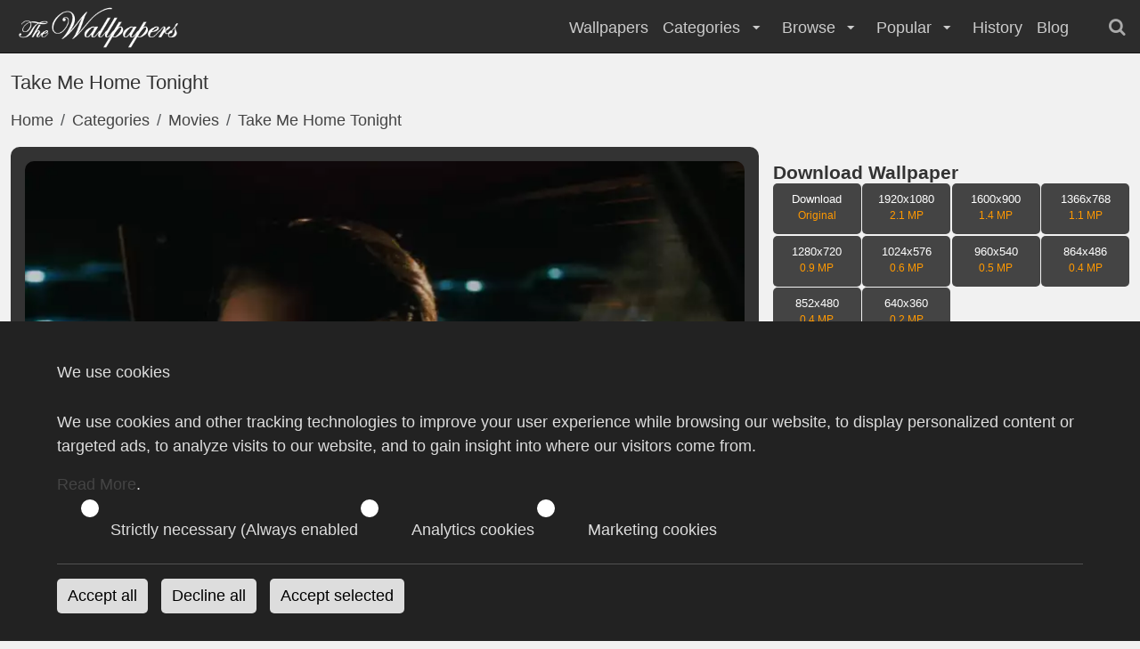

--- FILE ---
content_type: text/html; charset=UTF-8
request_url: https://thewallpapers.net/desktop/38006/take-me-home-tonight
body_size: 8311
content:
<!DOCTYPE html>
<html lang="en">
<head>
                <title>Take Me Home Tonight Wallpaper</title>
        <meta name="description" content="Take Me Home Tonight Wallpaper is free to download high quality desktop and mobile wallpaper with many resolutions up to 1920x1080 pixels">
<meta name="keywords" content="Take Me Home Tonight, Movie, Comedy">
<link rel="canonical" href="https://thewallpapers.net/desktop/38006/take-me-home-tonight">
    
    <meta charset="utf-8">
    <meta name="application-name" content="TheWallpapers"/>
    <meta name="robots" content="index,follow">
    <meta name="robots" content="max-snippet:-1, max-image-preview:large, max-video-preview:-1">

    <meta name="google-site-verification" content="66bGudNk--yp6znjXmis5e90lCDI9HOLwCmVJ5mpLEg">
    <meta name="msvalidate.01" content="E81C84AA9CE4A9CDF1B0039010228C41">

    <meta name="viewport" content="width=device-width, initial-scale=1.0, minimum-scale=1.0">
    <meta http-equiv="X-UA-Compatible" content="IE=edge">

    <link rel="apple-touch-icon" sizes="180x180" href="/files/favicon/apple-touch-icon.png">
<link rel="icon" type="image/png" sizes="32x32" href="/files/favicon/favicon-32x32.png">
<link rel="icon" type="image/png" sizes="16x16" href="/files/favicon/favicon-16x16.png">
<link rel="manifest" href="/files/favicon/site.webmanifest">
<link rel="mask-icon" href="/files/favicon/safari-pinned-tab.svg" color="#5bbad5">
<link rel="shortcut icon" href="/files/favicon/favicon.ico?v=1">
<meta name="msapplication-TileColor" content="#ffffff">
<meta name="msapplication-config" content="/files/favicon/browserconfig.xml">
<meta name="theme-color" content="#2c35b5">

    <meta name="p:domain_verify" content="e090b2ca755e13a2bb670545a0f79808"/>

    <meta name="apple-mobile-web-app-capable" content="yes">
    <meta name="apple-mobile-web-app-status-bar-style" content="black">
    <meta name="application-name" content="TheWallpapers">
    <meta name="publisher" content="TheWallpapers">
    <meta name="msapplication-task" content="name=TheWallpapers;action-uri=https://thewallpapers.net/;icon-uri=https://thewallpapers.net/files/favicon/favicon.ico">

    <link rel="dns-prefetch" href="https://thumb.thewallpapers.net">
    
    
    <style type="text/css">@font-face {font-family:Bricolage Grotesque;font-style:normal;font-weight:300;src:url(/cf-fonts/v/bricolage-grotesque/5.0.4/latin/opsz/normal.woff2);unicode-range:U+0000-00FF,U+0131,U+0152-0153,U+02BB-02BC,U+02C6,U+02DA,U+02DC,U+0304,U+0308,U+0329,U+2000-206F,U+2074,U+20AC,U+2122,U+2191,U+2193,U+2212,U+2215,U+FEFF,U+FFFD;font-display:optional;}@font-face {font-family:Bricolage Grotesque;font-style:normal;font-weight:300;src:url(/cf-fonts/v/bricolage-grotesque/5.0.4/cyrillic-ext/opsz/normal.woff2);unicode-range:U+0460-052F,U+1C80-1C88,U+20B4,U+2DE0-2DFF,U+A640-A69F,U+FE2E-FE2F;font-display:optional;}@font-face {font-family:Bricolage Grotesque;font-style:normal;font-weight:300;src:url(/cf-fonts/v/bricolage-grotesque/5.0.4/vietnamese/opsz/normal.woff2);unicode-range:U+0102-0103,U+0110-0111,U+0128-0129,U+0168-0169,U+01A0-01A1,U+01AF-01B0,U+0300-0301,U+0303-0304,U+0308-0309,U+0323,U+0329,U+1EA0-1EF9,U+20AB;font-display:optional;}@font-face {font-family:Bricolage Grotesque;font-style:normal;font-weight:300;src:url(/cf-fonts/v/bricolage-grotesque/5.0.4/latin-ext/opsz/normal.woff2);unicode-range:U+0100-02AF,U+0304,U+0308,U+0329,U+1E00-1E9F,U+1EF2-1EFF,U+2020,U+20A0-20AB,U+20AD-20CF,U+2113,U+2C60-2C7F,U+A720-A7FF;font-display:optional;}@font-face {font-family:Bricolage Grotesque;font-style:normal;font-weight:400;src:url(/cf-fonts/v/bricolage-grotesque/5.0.4/latin-ext/opsz/normal.woff2);unicode-range:U+0100-02AF,U+0304,U+0308,U+0329,U+1E00-1E9F,U+1EF2-1EFF,U+2020,U+20A0-20AB,U+20AD-20CF,U+2113,U+2C60-2C7F,U+A720-A7FF;font-display:optional;}@font-face {font-family:Bricolage Grotesque;font-style:normal;font-weight:400;src:url(/cf-fonts/v/bricolage-grotesque/5.0.4/latin/opsz/normal.woff2);unicode-range:U+0000-00FF,U+0131,U+0152-0153,U+02BB-02BC,U+02C6,U+02DA,U+02DC,U+0304,U+0308,U+0329,U+2000-206F,U+2074,U+20AC,U+2122,U+2191,U+2193,U+2212,U+2215,U+FEFF,U+FFFD;font-display:optional;}@font-face {font-family:Bricolage Grotesque;font-style:normal;font-weight:400;src:url(/cf-fonts/v/bricolage-grotesque/5.0.4/vietnamese/opsz/normal.woff2);unicode-range:U+0102-0103,U+0110-0111,U+0128-0129,U+0168-0169,U+01A0-01A1,U+01AF-01B0,U+0300-0301,U+0303-0304,U+0308-0309,U+0323,U+0329,U+1EA0-1EF9,U+20AB;font-display:optional;}@font-face {font-family:Bricolage Grotesque;font-style:normal;font-weight:400;src:url(/cf-fonts/v/bricolage-grotesque/5.0.4/cyrillic-ext/opsz/normal.woff2);unicode-range:U+0460-052F,U+1C80-1C88,U+20B4,U+2DE0-2DFF,U+A640-A69F,U+FE2E-FE2F;font-display:optional;}@font-face {font-family:Bricolage Grotesque;font-style:normal;font-weight:600;src:url(/cf-fonts/v/bricolage-grotesque/5.0.4/latin/opsz/normal.woff2);unicode-range:U+0000-00FF,U+0131,U+0152-0153,U+02BB-02BC,U+02C6,U+02DA,U+02DC,U+0304,U+0308,U+0329,U+2000-206F,U+2074,U+20AC,U+2122,U+2191,U+2193,U+2212,U+2215,U+FEFF,U+FFFD;font-display:optional;}@font-face {font-family:Bricolage Grotesque;font-style:normal;font-weight:600;src:url(/cf-fonts/v/bricolage-grotesque/5.0.4/vietnamese/opsz/normal.woff2);unicode-range:U+0102-0103,U+0110-0111,U+0128-0129,U+0168-0169,U+01A0-01A1,U+01AF-01B0,U+0300-0301,U+0303-0304,U+0308-0309,U+0323,U+0329,U+1EA0-1EF9,U+20AB;font-display:optional;}@font-face {font-family:Bricolage Grotesque;font-style:normal;font-weight:600;src:url(/cf-fonts/v/bricolage-grotesque/5.0.4/cyrillic-ext/opsz/normal.woff2);unicode-range:U+0460-052F,U+1C80-1C88,U+20B4,U+2DE0-2DFF,U+A640-A69F,U+FE2E-FE2F;font-display:optional;}@font-face {font-family:Bricolage Grotesque;font-style:normal;font-weight:600;src:url(/cf-fonts/v/bricolage-grotesque/5.0.4/latin-ext/opsz/normal.woff2);unicode-range:U+0100-02AF,U+0304,U+0308,U+0329,U+1E00-1E9F,U+1EF2-1EFF,U+2020,U+20A0-20AB,U+20AD-20CF,U+2113,U+2C60-2C7F,U+A720-A7FF;font-display:optional;}@font-face {font-family:Bricolage Grotesque;font-style:normal;font-weight:800;src:url(/cf-fonts/v/bricolage-grotesque/5.0.4/cyrillic-ext/opsz/normal.woff2);unicode-range:U+0460-052F,U+1C80-1C88,U+20B4,U+2DE0-2DFF,U+A640-A69F,U+FE2E-FE2F;font-display:optional;}@font-face {font-family:Bricolage Grotesque;font-style:normal;font-weight:800;src:url(/cf-fonts/v/bricolage-grotesque/5.0.4/latin-ext/opsz/normal.woff2);unicode-range:U+0100-02AF,U+0304,U+0308,U+0329,U+1E00-1E9F,U+1EF2-1EFF,U+2020,U+20A0-20AB,U+20AD-20CF,U+2113,U+2C60-2C7F,U+A720-A7FF;font-display:optional;}@font-face {font-family:Bricolage Grotesque;font-style:normal;font-weight:800;src:url(/cf-fonts/v/bricolage-grotesque/5.0.4/vietnamese/opsz/normal.woff2);unicode-range:U+0102-0103,U+0110-0111,U+0128-0129,U+0168-0169,U+01A0-01A1,U+01AF-01B0,U+0300-0301,U+0303-0304,U+0308-0309,U+0323,U+0329,U+1EA0-1EF9,U+20AB;font-display:optional;}@font-face {font-family:Bricolage Grotesque;font-style:normal;font-weight:800;src:url(/cf-fonts/v/bricolage-grotesque/5.0.4/latin/opsz/normal.woff2);unicode-range:U+0000-00FF,U+0131,U+0152-0153,U+02BB-02BC,U+02C6,U+02DA,U+02DC,U+0304,U+0308,U+0329,U+2000-206F,U+2074,U+20AC,U+2122,U+2191,U+2193,U+2212,U+2215,U+FEFF,U+FFFD;font-display:optional;}</style>

    <link rel="preload" as="style" href="https://thewallpapers.net/build/assets/app-DnHygTaG.css" /><link rel="stylesheet" href="https://thewallpapers.net/build/assets/app-DnHygTaG.css" />    
    <link rel="search" type="application/opensearchdescription+xml" title="TheWallpapers.net" href="/opensearch.xml">

    
    
        <script async src="https://pagead2.googlesyndication.com/pagead/js/adsbygoogle.js?client=ca-pub-6457864535683080" crossorigin="anonymous"></script>

    <meta property="og:title" content="Take Me Home Tonight">
<meta property="og:site_name" content="TheWallpapers">
<meta property="og:image" content="https://thumb.thewallpapers.net/38/w1200_take-me-home-tonight-096.jpg">
<meta property="og:url" content="https://thewallpapers.net/desktop/38006/take-me-home-tonight">
<meta property="og:description" content="Take Me Home Tonight Wallpaper is free to download high quality desktop and mobile wallpaper with many resolutions up to 1920x1080 pixels">
<meta property="og:type" content="website">
<meta property="fb:app_id" content="129179347097071">
<meta property="article:publisher" content="https://www.facebook.com/thewallpapers">
<meta name="twitter:card" content="summary_large_image">
<meta name="twitter:site" content="@the_wallpapers">
<meta name="twitter:creator" content="@the_wallpapers">
<meta name="twitter:title" content="Take Me Home Tonight">
<meta name="twitter:description" content="Take Me Home Tonight Wallpaper is free to download high quality desktop and mobile wallpaper with many resolutions up to 1920x1080 pixels">
<meta name="twitter:image" content="https://thumb.thewallpapers.net/38/w1200_take-me-home-tonight-096.jpg">


</head>
<body>
<header id="toolbar" aria-label="navigation bar">
    <div class="container-fluid">
        <div class="navigation">
            <div class="brand">
                <a class="logo" href="https://thewallpapers.net" title="Wallpapers">
                    <img src="/images/TheWallpapersLogo.png" width="198" height="47" alt="Wallpapers">
                </a>
            </div> <!-- end .brand -->
            <nav class="menu" role="navigation">
                <ul role="menu">
    <li role="menuitem">
        <a href="https://thewallpapers.net/wallpapers" title="Wallpapers">
            Wallpapers
        </a>
    </li>
    <li role="menuitem">
        Categories
        <i class="icon-down-micro" aria-hidden="true"></i>
        <ul>
            <li class="mega-menu">
                <div role="menu">
                                        <div role="menuitem">
                        <a href="https://thewallpapers.net/category/249/actors" title="Actors">
                            Actors
                        </a>
                    </div>
                                        <div role="menuitem">
                        <a href="https://thewallpapers.net/category/929/actress" title="Actress">
                            Actress
                        </a>
                    </div>
                                        <div role="menuitem">
                        <a href="https://thewallpapers.net/category/51/airplanes" title="Airplanes">
                            Airplanes
                        </a>
                    </div>
                                        <div role="menuitem">
                        <a href="https://thewallpapers.net/category/34/animals" title="Animals">
                            Animals
                        </a>
                    </div>
                                        <div role="menuitem">
                        <a href="https://thewallpapers.net/category/572/anime" title="Anime">
                            Anime
                        </a>
                    </div>
                                        <div role="menuitem">
                        <a href="https://thewallpapers.net/category/32/architecture" title="Architecture">
                            Architecture
                        </a>
                    </div>
                                        <div role="menuitem">
                        <a href="https://thewallpapers.net/category/2945/athletes" title="Athletes">
                            Athletes
                        </a>
                    </div>
                                        <div role="menuitem">
                        <a href="https://thewallpapers.net/category/14/cars" title="Cars">
                            Cars
                        </a>
                    </div>
                                        <div role="menuitem">
                        <a href="https://thewallpapers.net/category/4/cartoon" title="Cartoon">
                            Cartoon
                        </a>
                    </div>
                                        <div role="menuitem">
                        <a href="https://thewallpapers.net/category/198/celebrities" title="Celebrities">
                            Celebrities
                        </a>
                    </div>
                                        <div role="menuitem">
                        <a href="https://thewallpapers.net/category/276/computer" title="Computer">
                            Computer
                        </a>
                    </div>
                                        <div role="menuitem">
                        <a href="https://thewallpapers.net/category/2767/facebook-covers" title="Facebook Covers">
                            Facebook Covers
                        </a>
                    </div>
                                        <div role="menuitem">
                        <a href="https://thewallpapers.net/category/1743/fantasy" title="Fantasy">
                            Fantasy
                        </a>
                    </div>
                                        <div role="menuitem">
                        <a href="https://thewallpapers.net/category/49/flowers" title="Flowers">
                            Flowers
                        </a>
                    </div>
                                        <div role="menuitem">
                        <a href="https://thewallpapers.net/category/23/games" title="Games">
                            Games
                        </a>
                    </div>
                                        <div role="menuitem">
                        <a href="https://thewallpapers.net/category/1090/holidays" title="Holidays">
                            Holidays
                        </a>
                    </div>
                                        <div role="menuitem">
                        <a href="https://thewallpapers.net/category/1619/kids" title="Kids">
                            Kids
                        </a>
                    </div>
                                        <div role="menuitem">
                        <a href="https://thewallpapers.net/category/1840/man" title="Man">
                            Man
                        </a>
                    </div>
                                        <div role="menuitem">
                        <a href="https://thewallpapers.net/category/275/motorcycles" title="Motorcycles">
                            Motorcycles
                        </a>
                    </div>
                                        <div role="menuitem">
                        <a href="https://thewallpapers.net/category/20/movies" title="Movies">
                            Movies
                        </a>
                    </div>
                                        <div role="menuitem">
                        <a href="https://thewallpapers.net/category/1666/musicians" title="Musicians">
                            Musicians
                        </a>
                    </div>
                                        <div role="menuitem">
                        <a href="https://thewallpapers.net/category/273/nature" title="Nature">
                            Nature
                        </a>
                    </div>
                                        <div role="menuitem">
                        <a href="https://thewallpapers.net/category/6/other" title="Other">
                            Other
                        </a>
                    </div>
                                        <div role="menuitem">
                        <a href="https://thewallpapers.net/category/1838/people" title="People">
                            People
                        </a>
                    </div>
                                        <div role="menuitem">
                        <a href="https://thewallpapers.net/category/2947/racing-events" title="Racing Events">
                            Racing Events
                        </a>
                    </div>
                                        <div role="menuitem">
                        <a href="https://thewallpapers.net/category/2949/robocat" title="RoboCat">
                            RoboCat
                        </a>
                    </div>
                                        <div role="menuitem">
                        <a href="https://thewallpapers.net/category/25/space" title="Space">
                            Space
                        </a>
                    </div>
                                        <div role="menuitem">
                        <a href="https://thewallpapers.net/category/26/sports" title="Sports">
                            Sports
                        </a>
                    </div>
                                        <div role="menuitem">
                        <a href="https://thewallpapers.net/category/181/supermodels" title="Supermodels">
                            Supermodels
                        </a>
                    </div>
                                        <div role="menuitem">
                        <a href="https://thewallpapers.net/category/1797/transport" title="Transport">
                            Transport
                        </a>
                    </div>
                                        <div role="menuitem">
                        <a href="https://thewallpapers.net/category/919/tv-series" title="TV Series">
                            TV Series
                        </a>
                    </div>
                                        <div role="menuitem">
                        <a href="https://thewallpapers.net/category/1839/woman" title="Woman">
                            Woman
                        </a>
                    </div>
                                        <div role="menuitem">
                        <a href="https://thewallpapers.net/category/186/world-cities" title="World Cities">
                            World Cities
                        </a>
                    </div>
                                    </div>
            </li>
        </ul> <!-- end #dropdown1 -->
    </li>
    <li role="menuitem">
        Browse
        <i class="icon-down-micro" aria-hidden="true"></i>
        <ul>
            <li role="menuitem"><a href="https://thewallpapers.net/resolutions" title="Wallpaper by Resolution">Resolutions</a></li>
            <li role="menuitem"><a href="https://thewallpapers.net/latest/categories" title="Latest Categories">Latest Categories</a></li>
            <li role="menuitem"><a href="https://thewallpapers.net/tags" title="Wallpapers by Tags">Tags</a></li>
            <li role="menuitem"><a href="https://thewallpapers.net/tags/popular" title="Popular Tags">Popular Tags</a></li>
            <li role="menuitem"><a href="https://thewallpapers.net/favourites" title="Popular Wallpapers">Favourites</a></li>
            <li role="menuitem"><a href="https://thewallpapers.net/random" title="Open Random Wallpaper">Random Wallpaper</a></li>
        </ul>
    </li>

    <li role="menuitem">
        Popular
        <i class="icon-down-micro" aria-hidden="true"></i>
        <ul role="menu">
            <li role="menuitem"><a href="https://thewallpapers.net/popular/today" title="Today Most Downloaded Wallpapers">Today Popular</a></li>
            <li role="menuitem"><a href="https://thewallpapers.net/popular/yesterday" title="Yesterday Most Downloaded Wallpapers">Yesterday Popular</a></li>
            <li role="menuitem"><a href="https://thewallpapers.net/popular/weekly" title="Weekly Top Downloaded Wallpapers">Weekly Popular</a></li>
            <li role="menuitem"><a href="https://thewallpapers.net/popular/monthly" title="Monthly Top Downloaded Wallpapers">Monthly Popular</a></li>
            <li role="menuitem"><a href="https://thewallpapers.net/downloads/top" title="Most Downloaded Wallpapers">Most Downloaded</a></li>
            <li role="menuitem"><a href="https://thewallpapers.net/downloads/latest" title="Latest downloaded Wallpapers">Latest Downloads</a></li>
        </ul>
    </li>

    <li role="menuitem">
        <a href="https://thewallpapers.net/history" title="History">
            History
        </a>
    </li>

    <li role="menuitem">
        <a href="https://thewallpapers.net/blog" title="Blog">
            Blog
        </a>
    </li>

    <li role="menuitem" class="search">
        <form method="get" action="https://thewallpapers.net/search">
    <input type="search"
        name="query"
        itemprop="query-input"
        id="quickSearchMobile"
        onChange="quickSearch()"
        value="">
    <button class="btn" type="submit"><i class="icon-search"></i></button>
</form>
    </li> <!-- end .tools -->
</ul> <!-- end .menu-bar -->
            </nav> <!-- end .menu -->

            <div class="tools">
                <i class="icon-search searchBox"></i>
            </div> <!-- end .tools -->

            <div class="mobile">
                <nav role="navigation" aria-label="Main menu" id="hamburger">
                    <button aria-expanded="true" aria-label="Open the menu">
                        <i class="icon-menu" aria-hidden="true"></i>
                    </button>
                </nav>
            </div> <!-- end .nav-end -->

        </div> <!-- end .navigation -->
        <div class="searchbar">
            <div itemscope itemtype="https://schema.org/WebSite">
    <meta itemprop="url" content="https://thewallpapers.net/"/>
    <form method="get" action="https://thewallpapers.net/search" itemprop="potentialAction" itemscope itemtype="https://schema.org/SearchAction">
        <meta itemprop="target" content="https://thewallpapers.net/search?query={query}"/>
        <input type="search"
            name="query"
            itemprop="query-input"
            id="quickSearch"
            placeholder="Search"
            onChange="quickSearch()"
            value="">
        <button class="btn" type="submit">
            <i class="icon-search"></i>
        </button>
    </form>
</div>
        </div>
    </div> <!-- end .container-fluid -->
</header> <!-- end #toolbar -->
<main>

<div class="container-fluid pt80">
    <h1>Take Me Home Tonight</h1>
    <nav aria-label="breadcrumb">
    <ol class="breadcrumb" itemscope itemtype="https://schema.org/BreadcrumbList">
        <li class="breadcrumb-item" itemprop="itemListElement" itemscope itemtype="https://schema.org/ListItem">
            <a href="https://thewallpapers.net" itemprop="item">
                Home
            </a>
            <meta itemprop="position" content="1" />
            <meta itemprop="name" content="Home" />
        </li>
        <li class="breadcrumb-item" itemprop="itemListElement" itemscope itemtype="https://schema.org/ListItem">
            <a href="https://thewallpapers.net/latest/categories" itemprop="item">
                Categories
            </a>
            <meta itemprop="position" content="2" />
            <meta itemprop="name" content="Categories" />
        </li>
                <li class="breadcrumb-item  " itemprop="itemListElement" itemscope itemtype="https://schema.org/ListItem">
            <a href="https://thewallpapers.net/category/20/movies" title="Movies Wallpapers" itemprop="item">
            Movies
            </a>
            <meta itemprop="position" content="3" />
            <meta itemprop="name" content="Movies" />
        </li>
                <li class="breadcrumb-item  active  " itemprop="itemListElement" itemscope itemtype="https://schema.org/ListItem">
            <a href="https://thewallpapers.net/category/2246/take-me-home-tonight" title="Take Me Home Tonight Wallpapers" itemprop="item">
            Take Me Home Tonight
            </a>
            <meta itemprop="position" content="4" />
            <meta itemprop="name" content="Take Me Home Tonight" />
        </li>
            </ol>
</nav> <!-- end .breadcrumb -->

    <div class="desktop">
        <div class="preview">
            <div class="photo-frame">
    <a href="https://thumb.thewallpapers.net/38/w1000_take-me-home-tonight-096.webp"
       class="lightbox" data-jbox-image="gallery1" title="">
        <picture itemprop="image" itemscope itemtype="http://schema.org/ImageObject">
            <source fetchpriority="high" media="(min-width: 520px)" type="image/webp" srcset="https://thumb.thewallpapers.net/38/w800_take-me-home-tonight-096.webp">
            <source fetchpriority="high" media="(max-width: 520px)" srcset="https://thumb.thewallpapers.net/38/h250_take-me-home-tonight-096.webp">
            <img  itemprop="contentUrl"
                  src="https://thumb.thewallpapers.net/38/h250_take-me-home-tonight-096.webp"
                  alt=""
                  fetchpriority="high"
                  style="aspect-ratio:1.77/1;max-width:1920px;">
            <meta itemprop="name" content="Take Me Home Tonight">
        </picture>
    </a>
</div> <!-- #end .photo-frame -->
            <div class="mt-3">
    <div class="sharethis-inline-share-buttons"></div>
</div>

            <script async src="https://pagead2.googlesyndication.com/pagead/js/adsbygoogle.js?client=ca-pub-6457864535683080"
                    crossorigin="anonymous"></script>
                <!-- TheWallpapers -->
                <ins class="adsbygoogle"
                    style="display:block"
                    data-ad-client="ca-pub-6457864535683080"
                    data-ad-slot="3437420199"
                    data-ad-format="auto"
                    data-full-width-responsive="true"></ins>
                <script>
                    (adsbygoogle = window.adsbygoogle || []).push({});
                </script>

            <div class="block-content mt-2" itemscope itemtype="https://schema.org/Article">
    <meta itemprop="datePublished" content="2011-01-05T16:30:01+01:00">
        <meta itemprop="dateModified" content="2026-01-18T14:50:49+01:00">
        <meta itemprop="image" content="https://thumb.thewallpapers.net/38/w1000_take-me-home-tonight-096.webp">
    <meta itemprop="author" content="TheWallpapers">
    <meta itemprop="headline" content="Take Me Home Tonight">
    <meta itemprop="url" content="https://thewallpapers.net">
        
                <strong>Take Me Home Tonight Wallpaper is free to download high quality desktop and mobile wallpaper with many resolutions up to 1920x1080 pixels</strong>
        
        </div>
        </div> <!-- #end .preview -->
        <div class="details">
                        <h3>Download Wallpaper</h3>
<div class="download-list mb-4">
    <a href="https://thewallpapers.net/download/38006">
        Download
        <span>Original</span>
    </a>
        <a href="https://thewallpapers.net/download/38006/1920x1080" title="Download Wallpaper">
        1920x1080
        <span>2.1 MP</span>
    </a>
        <a href="https://thewallpapers.net/download/38006/1600x900" title="Download Wallpaper">
        1600x900
        <span>1.4 MP</span>
    </a>
        <a href="https://thewallpapers.net/download/38006/1366x768" title="Download Wallpaper">
        1366x768
        <span>1.1 MP</span>
    </a>
        <a href="https://thewallpapers.net/download/38006/1280x720" title="Download Wallpaper">
        1280x720
        <span>0.9 MP</span>
    </a>
        <a href="https://thewallpapers.net/download/38006/1024x576" title="Download Wallpaper">
        1024x576
        <span>0.6 MP</span>
    </a>
        <a href="https://thewallpapers.net/download/38006/960x540" title="Download Wallpaper">
        960x540
        <span>0.5 MP</span>
    </a>
        <a href="https://thewallpapers.net/download/38006/864x486" title="Download Wallpaper">
        864x486
        <span>0.4 MP</span>
    </a>
        <a href="https://thewallpapers.net/download/38006/852x480" title="Download Wallpaper">
        852x480
        <span>0.4 MP</span>
    </a>
        <a href="https://thewallpapers.net/download/38006/640x360" title="Download Wallpaper">
        640x360
        <span>0.2 MP</span>
    </a>
    </div> <!-- end .dropdown-menu -->
                        <ul class="list-group desktop-details mb-4">
    <li class="list-group-item"><h3>Details</h3></li>

    
    
    <li class="list-group-item">
        <i class="icon-resize-full-circle"></i> Filesize:
        <span>510.72 KB</span>
    </li>

        <li class="list-group-item">
        <i class='icon-desktop-1'></i> Resolution:
        <span>
            <a class="badge bg-secondary" href="https://thewallpapers.net/resolution/1920x1080" title="Wallpapers with resolution of 1920x1080">
                1920x1080
            </a>
        </span>
    </li>
    
    <li class="list-group-item">
        <i class="icon-globe"></i> Category:
        <span>
            <a title="Take Me Home Tonight Wallpapers" href="https://thewallpapers.net/category/2246/take-me-home-tonight">
                Take Me Home Tonight
            </a>
        </span>
    </li>

    </ul> <!-- #end .list-group -->
            <div class="card mb-4">
        <div class="card-header">
            <h3>Colors</h3>
        </div>
        <div class="card-body">
            <div class="colorList">
                                    
                    <a href="https://thewallpapers.net/color/black/000000"
                       title="Black Wallpapers"
                       class="colorBox"
                       style="background:#000000">
                    </a>
                                    
                    <a href="https://thewallpapers.net/color/madras/333300"
                       title="Madras Wallpapers"
                       class="colorBox"
                       style="background:#333300">
                    </a>
                                    
                    <a href="https://thewallpapers.net/color/mine-shaft/333333"
                       title="Mine Shaft Wallpapers"
                       class="colorBox"
                       style="background:#333333">
                    </a>
                                    
                    <a href="https://thewallpapers.net/color/temptress/330000"
                       title="Temptress Wallpapers"
                       class="colorBox"
                       style="background:#330000">
                    </a>
                                    
                    <a href="https://thewallpapers.net/color/buccaneer/663333"
                       title="Buccaneer Wallpapers"
                       class="colorBox"
                       style="background:#663333">
                    </a>
                                    
                    <a href="https://thewallpapers.net/color/deep-teal/003333"
                       title="Deep Teal Wallpapers"
                       class="colorBox"
                       style="background:#003333">
                    </a>
                                    
                    <a href="https://thewallpapers.net/color/deep-fir/003300"
                       title="Deep Fir Wallpapers"
                       class="colorBox"
                       style="background:#003300">
                    </a>
                            </div> <!-- end .colorList -->
        </div> <!-- #end .card-body -->
    </div> <!-- #end .card -->
            <div class="card mb-4">
    <div class="card-header">
        <h3>Tags</h3>
    </div>
    <div class="card-body">
        <div class="tagList">
                            <a href="https://thewallpapers.net/tag/take-me-home-tonight" title="Take Me Home Tonight">
                     Take Me Home Tonight
                </a>
                            <a href="https://thewallpapers.net/tag/movie" title="Movie">
                     Movie
                </a>
                            <a href="https://thewallpapers.net/tag/comedy" title="Comedy">
                     Comedy
                </a>
                    </div> <!-- end .tagList -->
    </div> <!-- end .card-body -->
</div> <!-- end .card -->
    	</div> <!-- #end .preview -->
    </div> <!-- #end .desktop -->

    <section id="related-wallpapers">
    <h3>More Take Me Home Tonight Wallpapers:</h3>

    <div class="splide" data-splide='{"type":"loop", "pagination": false, "rewind": true, "fixedHeight": 250, "fixedWidth":400, "gap": 10}' aria-label="Related Wallpapers">
        <div class="splide__track">
            <ul class="splide__list">
                            
                <li itemscope itemtype="https://schema.org/ImageObject" class="splide__slide">
                    <a href="https://thewallpapers.net/desktop/37542/take-me-home-tonight" title="Take Me Home Tonight">
                        <img src="https://thumb.thewallpapers.net/37/w400_take-me-home-tonight-175.webp"
                             loading="lazy"
                             decoding="async"
                             alt="Take Me Home Tonight"
                             temprop="contentUrl"
                             width="400"
                             height="300">
                        <meta itemprop="name" content=""/>
                    </a>
                </li>
                            
                <li itemscope itemtype="https://schema.org/ImageObject" class="splide__slide">
                    <a href="https://thewallpapers.net/desktop/37798/take-me-home-tonight" title="Take Me Home Tonight">
                        <img src="https://thumb.thewallpapers.net/37/w400_take-me-home-tonight-208.webp"
                             loading="lazy"
                             decoding="async"
                             alt="Take Me Home Tonight"
                             temprop="contentUrl"
                             width="400"
                             height="300">
                        <meta itemprop="name" content=""/>
                    </a>
                </li>
                            
                <li itemscope itemtype="https://schema.org/ImageObject" class="splide__slide">
                    <a href="https://thewallpapers.net/desktop/37522/take-me-home-tonight" title="Take Me Home Tonight">
                        <img src="https://thumb.thewallpapers.net/37/w400_take-me-home-tonight-051.webp"
                             loading="lazy"
                             decoding="async"
                             alt="Take Me Home Tonight"
                             temprop="contentUrl"
                             width="400"
                             height="300">
                        <meta itemprop="name" content=""/>
                    </a>
                </li>
                            
                <li itemscope itemtype="https://schema.org/ImageObject" class="splide__slide">
                    <a href="https://thewallpapers.net/desktop/37233/take-me-home-tonight" title="Take Me Home Tonight">
                        <img src="https://thumb.thewallpapers.net/37/w400_take-me-home-tonight-133.webp"
                             loading="lazy"
                             decoding="async"
                             alt="Take Me Home Tonight"
                             temprop="contentUrl"
                             width="400"
                             height="300">
                        <meta itemprop="name" content=""/>
                    </a>
                </li>
                            
                <li itemscope itemtype="https://schema.org/ImageObject" class="splide__slide">
                    <a href="https://thewallpapers.net/desktop/37588/take-me-home-tonight" title="Take Me Home Tonight">
                        <img src="https://thumb.thewallpapers.net/37/w400_take-me-home-tonight-044.webp"
                             loading="lazy"
                             decoding="async"
                             alt="Take Me Home Tonight"
                             temprop="contentUrl"
                             width="400"
                             height="300">
                        <meta itemprop="name" content=""/>
                    </a>
                </li>
                            
                <li itemscope itemtype="https://schema.org/ImageObject" class="splide__slide">
                    <a href="https://thewallpapers.net/desktop/37076/take-me-home-tonight" title="Take Me Home Tonight">
                        <img src="https://thumb.thewallpapers.net/37/w400_take-me-home-tonight-268.webp"
                             loading="lazy"
                             decoding="async"
                             alt="Take Me Home Tonight"
                             temprop="contentUrl"
                             width="400"
                             height="300">
                        <meta itemprop="name" content=""/>
                    </a>
                </li>
                            
                <li itemscope itemtype="https://schema.org/ImageObject" class="splide__slide">
                    <a href="https://thewallpapers.net/desktop/38013/take-me-home-tonight" title="Take Me Home Tonight">
                        <img src="https://thumb.thewallpapers.net/38/w400_take-me-home-tonight-136.webp"
                             loading="lazy"
                             decoding="async"
                             alt="Take Me Home Tonight"
                             temprop="contentUrl"
                             width="400"
                             height="300">
                        <meta itemprop="name" content=""/>
                    </a>
                </li>
                        </>
        </div> <!-- end .more-wallpapers -->
    </div> <!-- end .splide -->
</section> <!-- end #related-wallpapers -->

</div> <!-- end .container-fluid -->
</main>
<footer>
    <p>© 2003 - 2026 by TheWallpapers. <strong>Take Me Home Tonight Wallpaper</strong>  @ TheWallpapers :
                19.01.2026 :.
    </p>
    <div>
        <a href="/dmca">DMCA</a> | <a href="/privacy">Privacy Policy</a> | <a href="/terms">Terms of Services</a> |
        <b>Network sites:</b>
    &#8226; <a rel="nofollow" href="http://www.skinbase.org" title="Skins, Wallpapers, Photography dedicated">SkinBase</a>
    &#8226; <a rel="nofollow" href="http://www.canvasmania.net" title="Jokes and daily humor">Canvas Mania</a>
    </div>
</footer>

<a id="scrollTop"><i class="icon-up-open"></i></a>
<div id="site-status"></div>

<link rel="modulepreload" href="https://thewallpapers.net/build/assets/app-BZhKr_D8.js" /><script type="module" src="https://thewallpapers.net/build/assets/app-BZhKr_D8.js"></script>
<!-- Google tag (gtag.js) -->
<script async src="https://www.googletagmanager.com/gtag/js?id=G-3G7C3VSV4Y"></script>
<script>
  window.dataLayer = window.dataLayer || [];
  function gtag(){dataLayer.push(arguments);}
  gtag('js', new Date());
  gtag('config', 'G-3G7C3VSV4Y');
</script>

<script type="application/ld+json">
{
    "@context": "https://schema.org/",
    "@type": "ImageObject",
    "contentUrl": "https://thumb.thewallpapers.net/38/w1000_take-me-home-tonight-096.webp",
    "license": "x",
    "acquireLicensePage": "x",
    "creditText": "",
    "creator": {
      "@type": "Person",
      "name": "x"
     },
    "copyrightNotice": "2026"
}
</script>
<script type='text/javascript' src='https://platform-api.sharethis.com/js/sharethis.js#property=6555e4541740c700191b71aa&product=sop' async='async'></script>

<script>
if ('serviceWorker' in navigator) {
    window.addEventListener('load', () => {
    navigator.serviceWorker.register('/worker.js?v=0.0.5')
        .then(registration => {
        console.log('Service Worker registered:', registration);
        })
        .catch(error => {
        console.error('Service Worker registration failed:', error);
        });
    });
}
</script>

<script type="application/ld+json">
    {
      "@context": "https://schema.org/",
      "@type": "Organization",
      "url": "https://thewallpapers.net",
      "logo": "https://thewallpapers.net/images/TheWallpapersLogoDark.webp"
    }
</script>
<script type="application/ld+json">
    {
        "@context": "https://schema.org/",
        "@type": "WebSite",
        "name": "The Wallpapers",
        "url": "https://thewallpapers.net",
        "description": "Huge collection of desktop and mobile wallpapers free to download",
        "image": "https://thewallpapers.net/images/TheWallpapersLogoDark.webp"
    }
</script>

<script type="application/ld+json">
    {
      "@context": "https://schema.org/",
      "@type": "ImageObject",
      "contentUrl": "https://thumb.thewallpapers.net/38/w1000_take-me-home-tonight-096.webp"
    }
</script>
<div id="cookieConsentBanner" class="dark-theme" style="display: none;">
    <div class="cookie-consent-banner">
        <div class="cookie-consent-content">
            <h3>We use cookies</h3>
            <div>
                <p>We use cookies and other tracking technologies to improve your user experience while browsing our website, to display personalized content or targeted ads, to analyze visits to our website, and to gain insight into where our visitors come from.</p>
                <a href="https://thewallpapers.net/privacy" target="_blank">Read More</a>.
            </div>

            <div class="cookie-options">
                <div class="cookie-category">
                    <label class="switch">
                        <input type="checkbox" name="functionalCookies" checked disabled />
                        <span class="slider round"></span>
                    </label>
                    <span>Strictly necessary (Always enabled</span>
                </div> <!-- end .cookie-category -->

                <div class="cookie-category">
                    <label class="switch">
                        <input type="checkbox" name="analyticsCookies" />
                        <span class="slider round"></span>
                    </label>
                    <span>Analytics cookies</span>
                </div> <!-- end .cookie-category -->

                <div class="cookie-category">
                    <label class="switch">
                        <input type="checkbox" name="marketingCookies" />
                        <span class="slider round"></span>
                    </label>
                    <span>Marketing cookies</span>
                </div> <!-- end .cookie-category -->

            </div> <!-- end .cookie-options -->

            <hr>

            <!-- Action buttons -->
            <div class="cookie-consent-buttons">
                <button id="acceptAllBtn">Accept all</button>
                <button id="declineAllBtn">Decline all</button>
                <button id="savePreferencesBtn">Accept selected</button>
            </div> <!-- end .cookie-consent-button -->
        </div> <!-- end .cookie-content-content -->
    </div> <!-- end .cookie-consent-banner -->
</div> <!-- end #cookieConsentBanner -->


<style>
#cookieConsentBanner {
}

.cookie-consent-banner {
    background:#fefefeee;
    position: fixed;
        bottom: 0;
        left: 0;
    width: 100%;
    padding: 15px;
}

  .cookie-consent-content {
    max-width: 90vw;
    margin: 0 auto;

    a {
        text-decoration:underline;
        font-weight:bold;
        margin-top:.4rem;
    }
  }

  /* Make sure nested heading styles are applied directly */
  .cookie-consent-content h3 {
    margin: 2rem 0;
  }

  /* Toggle Switch (Wrapper) */
  .switch {
    position: relative;
    display: inline-block;
    width: 50px;
    height: 26px;
    margin-right: 10px;
  }

  /* Hide default checkbox */
  .switch input {
    opacity: 0;
    width: 0;
    height: 0;
  }

  /* The slider track */
  .slider {
    position: absolute;
    /* inset: 0 is shorthand for top:0; right:0; bottom:0; left:0; */
    inset: 0;
    cursor: pointer;
    background-color: #ccc;
    transition: all 0.4s ease;
    border-radius: 26px;
  }

  /* The toggle knob */
  .slider::before {
    content: "";
    position: absolute;
    width: 20px;
    height: 20px;
    left: 3px;
    bottom: 2px;
    background-color: #fff;
    transition: all 0.4s ease;
    border-radius: 50%;
  }

  /* When checkbox is checked */
  input:checked + .slider {
    background-color: #090; /* ON color */
  }

  input:checked + .slider::before {
    transform: translateX(24px); /* Knob slides to the right */
  }

  .switch input:disabled + .slider {
    background-color: #350;
    cursor: not-allowed;
  }

  .cookie-options {
    margin-top: 1rem;
    display: flex;
    flex-wrap: wrap;
    gap: 1rem;
  }

  .cookie-category {
    display: flex;
    align-items: center;
    margin: 8px 0;
  }

  .cookie-consent-buttons {
    margin-top: 10px;
  }

  .cookie-consent-buttons button {
    margin-right: 10px;
    margin-bottom: 1rem;
    padding: 6px 12px;
    border: 0;
    border-radius: 5px;
    background: #ddd;
    cursor: pointer;
    transition: background 0.3s ease, color 0.3s ease;
  }

  .cookie-consent-buttons button:nth-child(1):hover {
    background: #090;
    color: #fff;
  }

  .cookie-consent-buttons button:nth-child(2):hover {
    background: #900;
    color: #fff;
  }

  .cookie-consent-buttons button:nth-child(3):hover {
        background: #f90;
        color: #fff;
    }

.dark-theme .cookie-consent-banner {
    background: #222;
    color: #ddd;

    h3 {
        color:#ddd;
    }
}

</style>
<script>

// Get a cookie by name
function getCookie(name) {
    const match = document.cookie.match(new RegExp('(^| )' + name + '=([^;]+)'));
    if (match) return match[2];
    return null;
}

// Set a cookie
function setCookie(name, value, days) {
    const d = new Date();
    d.setTime(d.getTime() + days * 24 * 60 * 60 * 1000);
    let expires = "expires=" + d.toUTCString();
    document.cookie = name + "=" + value + ";" + expires + ";path=/";
}

// Parse JSON safely
function parseJSON(str) {
    try {
        return JSON.parse(str);
    } catch (e) {
        return null;
    }
}

// Show the banner if no preferences set
window.addEventListener("load", function() {
    const cookiePreferences = getCookie("cookiePrefs");
    if (!cookiePreferences) {
        document.getElementById("cookieConsentBanner").style.display = "block";
    } else {
        // Load scripts based on existing preferences
        const prefs = parseJSON(decodeURIComponent(cookiePreferences));
        if (prefs) {
            loadScriptsBasedOnPrefs(prefs);
        }
    }
});

// --- Main Logic for Loading Scripts Based on Preferences ---
function loadScriptsBasedOnPrefs(prefs) {
    // Strictly necessary are always on, so no special checks needed

    // If user allowed analytics, load analytics scripts
    if (prefs.analytics) {
        loadAnalyticsScripts();
    }
    // If user allowed marketing, load marketing scripts
    if (prefs.marketing) {
        loadMarketingScripts();
    }
}


function loadAnalyticsScripts() {
    }

function loadMarketingScripts() {
    }

// --- Button Event Handlers ---

// Accept All
document.getElementById("acceptAllBtn").addEventListener("click", function() {
    const allPrefs = {
        functional: true, // strictly necessary
        analytics: true,
        marketing: true
    };
    setCookie("cookiePrefs", encodeURIComponent(JSON.stringify(allPrefs)), 365);
    document.getElementById("cookieConsentBanner").style.display = "none";
    loadScriptsBasedOnPrefs(allPrefs);
});

// Decline All
document.getElementById("declineAllBtn").addEventListener("click", function() {
    const allPrefs = {
        functional: true, // strictly necessary
        analytics: false,
        marketing: false
    };
    setCookie("cookiePrefs", encodeURIComponent(JSON.stringify(allPrefs)), 365);
    document.getElementById("cookieConsentBanner").style.display = "none";
    // Do NOT load analytics/marketing scripts
});

// Save Preferences (for partial acceptance)
document.getElementById("savePreferencesBtn").addEventListener("click", function() {
    const analyticsCheck = document.querySelector("input[name='analyticsCookies']").checked;
    const marketingCheck = document.querySelector("input[name='marketingCookies']").checked;

    const userPrefs = {
        functional: true, // strictly necessary
        analytics: analyticsCheck,
        marketing: marketingCheck
    };

    setCookie("cookiePrefs", encodeURIComponent(JSON.stringify(userPrefs)), 365);
    document.getElementById("cookieConsentBanner").style.display = "none";
    loadScriptsBasedOnPrefs(userPrefs);
});
</script>
<script defer src="https://static.cloudflareinsights.com/beacon.min.js/vcd15cbe7772f49c399c6a5babf22c1241717689176015" integrity="sha512-ZpsOmlRQV6y907TI0dKBHq9Md29nnaEIPlkf84rnaERnq6zvWvPUqr2ft8M1aS28oN72PdrCzSjY4U6VaAw1EQ==" data-cf-beacon='{"version":"2024.11.0","token":"6f7ea70c32724a01980bb361275589d5","r":1,"server_timing":{"name":{"cfCacheStatus":true,"cfEdge":true,"cfExtPri":true,"cfL4":true,"cfOrigin":true,"cfSpeedBrain":true},"location_startswith":null}}' crossorigin="anonymous"></script>
</body>
</html>


--- FILE ---
content_type: text/html; charset=utf-8
request_url: https://www.google.com/recaptcha/api2/aframe
body_size: 265
content:
<!DOCTYPE HTML><html><head><meta http-equiv="content-type" content="text/html; charset=UTF-8"></head><body><script nonce="ziQ6y64t8CpOxw7LeT2boA">/** Anti-fraud and anti-abuse applications only. See google.com/recaptcha */ try{var clients={'sodar':'https://pagead2.googlesyndication.com/pagead/sodar?'};window.addEventListener("message",function(a){try{if(a.source===window.parent){var b=JSON.parse(a.data);var c=clients[b['id']];if(c){var d=document.createElement('img');d.src=c+b['params']+'&rc='+(localStorage.getItem("rc::a")?sessionStorage.getItem("rc::b"):"");window.document.body.appendChild(d);sessionStorage.setItem("rc::e",parseInt(sessionStorage.getItem("rc::e")||0)+1);localStorage.setItem("rc::h",'1768835366648');}}}catch(b){}});window.parent.postMessage("_grecaptcha_ready", "*");}catch(b){}</script></body></html>